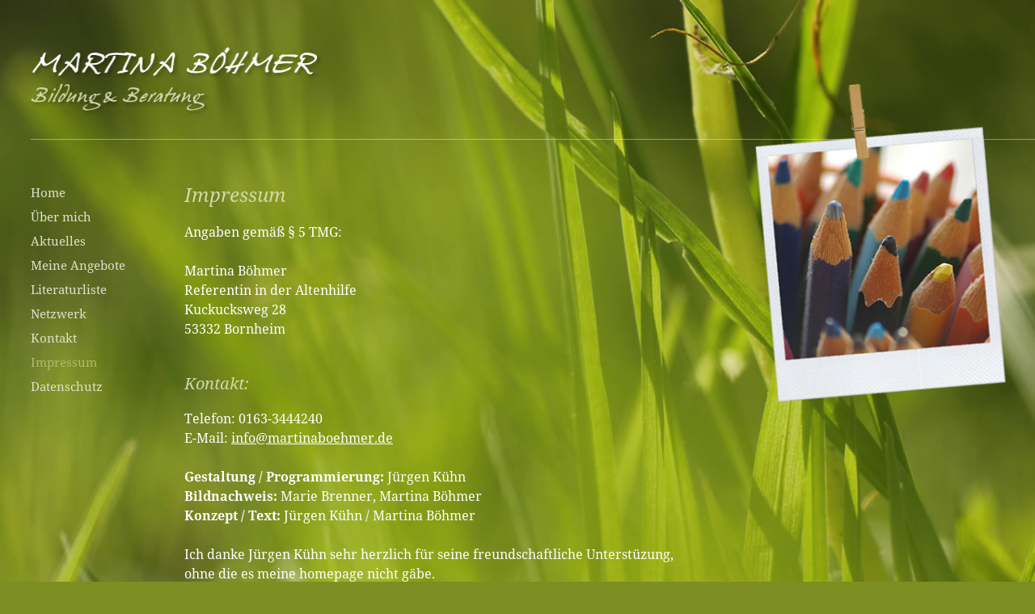

--- FILE ---
content_type: text/css
request_url: http://www.martinaboehmer.de/wp-content/themes/wp_martina_boehmer/css/style_matti.css?ver=6.1.9
body_size: 8895
content:
/* @override 
	http://www.martinaboehmer.de/wp-content/themes/wp_martina_boehmer/css/style_matti.css?ver=6.1.1 */

@import url("webfonts_matti.css");

html, body {
	margin: 0;
	padding: 0;
	width: 100%;
	height: 100%;
}

body {
	margin: 0;
	padding: 68px 0 0 68px;
	border: 0;
	font-family: 'Noto Serif', serif;
	font-size: 16px;
	font-weight: 400;
	line-height: 150%;
	background: url(../picts/background.jpg) left top no-repeat #7d8e22;
	background-attachment: fixed;
	background-size: cover;
	color: #fff;
	
	-ms-hyphens: auto;
    -webkit-hyphens: auto;
    hyphens: auto;
}

/* footer always at bottom */
/* The #content fills all the space between header & footer */
#page {
	display: flex;
	flex-direction: column; 
	min-height: calc(100vh - 68px);
}

#content {
	flex: 1; 
}


/* remove img padding */
img {
	display: block;
}

#size {
	font-size: 0.7em;
	color: red;
	position: fixed;
	top: 8px;
	left: 10px;
	z-index: 2500;
	display: none;
}

a,
a:visited {
	color: white;
}

a:hover {
	color: #c4cb8e;
}

header {
	height: 115px;
	border-bottom: 1px solid rgba(255,255,255,0.4);
}

#logo {
	width: 360px;
}

#logo img {
	width: 100%;
}

#content {
	display: grid;
	grid-template-columns: 200px 1fr;
	padding-top: 50px;
	margin-right: 20px;
}

#primary {
	position: relative;
}

#secondary {
}

.container {
	width: auto;
	max-width: 1020px;
	position: relative;
}

footer {
	font-size: 12px;
	color: #444;
	padding-bottom: 20px;
	padding-top: 10px;
}

#navi_mobile {
	display: none;
}

#navi {
	margin: 0;
	list-style: none;
	padding: 0;
	z-index: 999;
}

#navi li {
	list-style: none;
}

#navi li a {
	text-decoration: none;
	color: #dfe2c8;
	font-size: 15px;
	line-height: 200%;
}

#navi li a:hover,
#navi li.current-menu-item a {
	color: #b2bb6a;
	text-decoration: none;
}

#navi .sub-menu {
	display: none;
	padding: 0;
	margin-left: 15px;
}

#navi .sub-menu.active {
	display: inline-block;
}

#navi .current-menu-parent .sub-menu,
#navi .sub-menu:has(> .current-page-ancestor)  {
	display: inline-block;
}


h1, h2, h3, h4, h5 {
	color: #d3d8a5;
	font-weight: 400;
	display: inline-block;
	position: relative;
}

h1 {
	font-size: 24px;
	line-height: 150%;
	font-style: italic;
	margin-top: 0;
}


h2 {
	font-size: 20px;
	line-height: 150%;
	font-style: italic;
	max-width: 660px;
}

h3 {
	font-size: 18px;
	margin-bottom: 0.5em;
}

.zitat {
	color: #c4cb8e;
	font-size: 14px;
	line-height: 20px;
	
	font-weight: 400;
	position: relative;
	margin-top: -10px;
}

.entry-content h1,
.entry-content h2,
.entry-content h3,
.entry-content h4,
.entry-content p,
.entry-content ul,
.entry-content table {
	width: calc(100% - 348px);
}

body.home .entry-content h1,
body.home .entry-content p {
	width: calc(100% - 522px);
}

p {
	margin-top: 0;
	margin-bottom: 1.5em;
}

p.nomargin {
	margin-top: 0;
	margin-bottom: -0.5em;
}

.back {
	margin-bottom: 12px;
}

.back a {
	color: #ccc;
}


/* --------- Positionierung POLAROIDS ----------------- */

.pola {
	width: 338px;
	display: inline-block;
	position: relative;
	float: right;
	top: -124px;
	margin-bottom: -124px;
}

.pola_home {
	width: 512px;
	margin-right: -15px;
}


.buchcover {
	float: left;
}


/* #Media Queries
================================================== */


@media (max-width: 1300px) {
body {
	padding: 58px 0 0 38px;
}
#page {
	min-height: calc(100vh - 58px);
}
#content {
	grid-template-columns: 190px 1fr;
}
.pola {
	width: 318px;
	top: -120px;
	margin-bottom: -120px;
}
.pola_home {
	width: 492px;
}
.entry-content h1,
.entry-content h2,
.entry-content h3,
.entry-content h4,
.entry-content p,
.entry-content ul,
.entry-content table {
	width: calc(100% - 328px);
}

body.home .entry-content h1,
body.home .entry-content p {
	width: calc(100% - 502px);
}

}

@media (max-width: 1024px) {
body {
	padding: 48px 0 0 22px;
}
#page {
	min-height: calc(100vh - 48px);
}
body.home h1 {
	font-size: 22px;
}
.pola {
	width: 278px;
	top: -110px;
	margin-bottom: -110px;
}
.pola_home {
	width: 442px;
}
.entry-content h1,
.entry-content h2,
.entry-content h3,
.entry-content h4,
.entry-content p,
.entry-content ul,
.entry-content table {
	width: calc(100% - 288px);
}

body.home .entry-content h1,
body.home .entry-content p {
	width: calc(100% - 452px);
}

body.home .entry-content p {
	width: calc(100% - 200px);
}

}


@media (max-width: 960px) {
body {
	padding: 40px 0 0 20px;
}
#page {
	min-height: calc(100vh - 40px);
}
#content {
	padding-top: 40px;
}
body.home h1 {
	font-size: 21px;
}
.pola {
	width: 228px;
	top: -100px;
	margin-bottom: -100px;
}
.pola_home {
	width: 382px;
}
.entry-content h1,
.entry-content h2,
.entry-content h3,
.entry-content h4,
.entry-content p,
.entry-content ul,
.entry-content table {
	width: calc(100% - 228px);
}

body.home .entry-content h1,
body.home .entry-content p {
	width: calc(100% - 382px);
}

body.home .entry-content p {
	width: calc(100% - 100px);
}


}


@media (max-width: 860px) {
body {
	padding-top: 20px;
}
#page {
	min-height: calc(100vh - 20px);
}

h1 {
font-size: 23px;
}

h2 {
font-size: 19px;
}
header {
	height: 90px;
}
#logo {
	width: 340px;
}
#content {
	display: block;
	padding-top: 40px;
}
#secondary {
	display: none;
}
body.home .entry-content h1,
body.home .entry-content p {
	width: calc(100% - 382px);
}
/* Hamburger */
	#menuToggle {
	cursor: pointer;
	width: 32px;
	height: 32px;
	position: absolute;
	-webkit-transform: rotate(0deg);
	-moz-transform: rotate(0deg);
	-o-transform: rotate(0deg);
	transform: rotate(0deg);
	-webkit-transition: .4s ease-in-out;
	-moz-transition: .4s ease-in-out;
	-o-transition: .4s ease-in-out;
	transition: .4s ease-in-out;
	cursor: pointer;
	z-index: 1000;
	display: block;
	right: 20px;
	transition: all 0.2s;
	float: right;
	top: 30px;
	}
	#menuToggle span {
	border-radius: 53px;
	display: block;
	position: absolute;
	height: 3px;
	width: 32px;
	background: #fff;
	opacity: 1;
	left: 0px;
	-webkit-transform: rotate(0deg);
	-moz-transform: rotate(0deg);
	-o-transform: rotate(0deg);
	transform: rotate(0deg);
	-webkit-transition: .3s ease-in-out;
	-moz-transition: .3s ease-in-out;
	-o-transition: .3s ease-in-out;
	transition: .3s ease-in-out;
	}
	#menuToggle span:nth-child(1) {
	top: 0px;
	}
	#menuToggle span:nth-child(2) {
	top: 7px;
	}
	#menuToggle span:nth-child(3) {
	top: 14px;
	}
	#menuToggle.active span:nth-child(1) {
	-webkit-transform: rotate(45deg);
	-moz-transform: rotate(45deg);
	-o-transform: rotate(45deg);
	transform: rotate(45deg);
	top: 7px;
	}
	#menuToggle.active span:nth-child(3) {
	-webkit-transform: rotate(-45deg);
	-moz-transform: rotate(-45deg);
	-o-transform: rotate(-45deg);
	transform: rotate(-45deg);
	top: 7px;
	}
	#menuToggle.active span:nth-child(2) {
	width: 0%;
	left: 50%;
	}
	
#navi {
	display: none;
}

#navi_mobile {
	display: none;
}

#navi_mobile.open {
	display: block;
	width: 100vw;
	background-color: #637018;
	position: fixed;
	top: 0;
	bottom: 0;
	left: 0;
	right: 0;
	z-index: 10;
	height: 100vh;
	padding-top: 60px;
	list-style: none;
}
#navi_mobile li {
	list-style: none;
	width: 100%;
	padding-bottom: 4px;
}
#navi_mobile li a {
	text-decoration: none;
}

#navi_mobile li a:hover,
#navi_mobile li.current-menu-item a {
	color: #d0dc75;
	text-decoration: none;
}

#navi_mobile .sub-menu {
	text-decoration: none;
	padding-left: 0;
	padding-top: 4px;
}
.pola {
	width: 208px;
	top: -90px;
	margin-bottom: -90px;
}
.pola_home {
	width: 362px;
	margin-left: 10px;
}
.entry-content h1,
.entry-content h2,
.entry-content h3,
.entry-content h4,
.entry-content p,
.entry-content ul,
.entry-content table {
	width: calc(100% - 208px);
}

body.home .entry-content h1,
body.home .entry-content p {
	width: calc(100% - 362px);
}

body.home .entry-content p {
	width: 100%;
}



}


@media (max-width: 680px) {
.pola {
	width: 188px;
	top: -80px;
	margin-bottom: -80px;
}
.pola_home {
	width: 322px;
	margin-left: 5px;
}
.entry-content h1,
.entry-content h2,
.entry-content h3,
.entry-content h4,
.entry-content p,
.entry-content ul,
.entry-content table {
	width: calc(100% - 188px);
}

body.home .entry-content h1,
body.home .entry-content p {
	width: calc(100% - 322px);
}

body.home .entry-content p {
	width: 100%;
}

}

@media (max-width: 580px) {
header {
	height: 80px;
}
#logo {
	width: 310px;
}
#content {
	padding-top: 20px;
}
.pola {
	display: none;
}
.entry-content h1,
.entry-content h2,
.entry-content h3,
.entry-content h4,
.entry-content p,
.entry-content ul,
.entry-content table {
	width: 100%;
}

body.home .entry-content h1,
body.home .entry-content p {
	width: 100% ;
}


}

@media (max-width: 440px) {
body {
font-size: 15px;
}
header {
	height: 78px;
}
#logo {
	width: 270px;
}
#content {
	padding-top: 10px;
}
#menuToggle {
	top: 26px;
}
h1 {
font-size: 22px;
}

h2 {
font-size: 17px;
}

}

@media (max-width: 360px) {
header {
	height: 70px;
}
#logo {
	width: 230px;
}
#content {
	padding-top: 10px;
}
#menuToggle {
	top: 24px;
}

}

--- FILE ---
content_type: text/css
request_url: http://www.martinaboehmer.de/wp-content/themes/wp_martina_boehmer/css/webfonts_matti.css
body_size: 4814
content:
/* noto-serif-regular - latin */
@font-face {
  font-display: swap; /* Check https://developer.mozilla.org/en-US/docs/Web/CSS/@font-face/font-display for other options. */
  font-family: 'Noto Serif';
  font-style: normal;
  font-weight: 400;
  src: url('fonts/noto-serif-v21-latin-regular.eot'); /* IE9 Compat Modes */
  src: url('fonts/noto-serif-v21-latin-regular.eot?#iefix') format('embedded-opentype'), /* IE6-IE8 */
       url('fonts/noto-serif-v21-latin-regular.woff2') format('woff2'), /* Super Modern Browsers */
       url('fonts/noto-serif-v21-latin-regular.woff') format('woff'), /* Modern Browsers */
       url('fonts/noto-serif-v21-latin-regular.ttf') format('truetype'), /* Safari, Android, iOS */
       url('fonts/noto-serif-v21-latin-regular.svg#NotoSerif') format('svg'); /* Legacy iOS */
}

/* noto-serif-italic - latin */
@font-face {
  font-display: swap; /* Check https://developer.mozilla.org/en-US/docs/Web/CSS/@font-face/font-display for other options. */
  font-family: 'Noto Serif';
  font-style: italic;
  font-weight: 400;
  src: url('fonts/noto-serif-v21-latin-italic.eot'); /* IE9 Compat Modes */
  src: url('fonts/noto-serif-v21-latin-italic.eot?#iefix') format('embedded-opentype'), /* IE6-IE8 */
       url('fonts/noto-serif-v21-latin-italic.woff2') format('woff2'), /* Super Modern Browsers */
       url('fonts/noto-serif-v21-latin-italic.woff') format('woff'), /* Modern Browsers */
       url('fonts/noto-serif-v21-latin-italic.ttf') format('truetype'), /* Safari, Android, iOS */
       url('fonts/noto-serif-v21-latin-italic.svg#NotoSerif') format('svg'); /* Legacy iOS */
}

/* noto-serif-700 - latin */
@font-face {
  font-display: swap; /* Check https://developer.mozilla.org/en-US/docs/Web/CSS/@font-face/font-display for other options. */
  font-family: 'Noto Serif';
  font-style: normal;
  font-weight: 700;
  src: url('fonts/noto-serif-v21-latin-700.eot'); /* IE9 Compat Modes */
  src: url('fonts/noto-serif-v21-latin-700.eot?#iefix') format('embedded-opentype'), /* IE6-IE8 */
       url('fonts/noto-serif-v21-latin-700.woff2') format('woff2'), /* Super Modern Browsers */
       url('fonts/noto-serif-v21-latin-700.woff') format('woff'), /* Modern Browsers */
       url('fonts/noto-serif-v21-latin-700.ttf') format('truetype'), /* Safari, Android, iOS */
       url('fonts/noto-serif-v21-latin-700.svg#NotoSerif') format('svg'); /* Legacy iOS */
}

/* noto-serif-700italic - latin */
@font-face {
  font-display: swap; /* Check https://developer.mozilla.org/en-US/docs/Web/CSS/@font-face/font-display for other options. */
  font-family: 'Noto Serif';
  font-style: italic;
  font-weight: 700;
  src: url('fonts/noto-serif-v21-latin-700italic.eot'); /* IE9 Compat Modes */
  src: url('fonts/noto-serif-v21-latin-700italic.eot?#iefix') format('embedded-opentype'), /* IE6-IE8 */
       url('fonts/noto-serif-v21-latin-700italic.woff2') format('woff2'), /* Super Modern Browsers */
       url('fonts/noto-serif-v21-latin-700italic.woff') format('woff'), /* Modern Browsers */
       url('fonts/noto-serif-v21-latin-700italic.ttf') format('truetype'), /* Safari, Android, iOS */
       url('fonts/noto-serif-v21-latin-700italic.svg#NotoSerif') format('svg'); /* Legacy iOS */
}


/* noto-sans-regular - latin */
@font-face {
  font-display: swap; /* Check https://developer.mozilla.org/en-US/docs/Web/CSS/@font-face/font-display for other options. */
  font-family: 'Noto Sans';
  font-style: normal;
  font-weight: 400;
  src: url('fonts/noto-sans-v27-latin-regular.eot'); /* IE9 Compat Modes */
  src: url('fonts/noto-sans-v27-latin-regular.eot?#iefix') format('embedded-opentype'), /* IE6-IE8 */
       url('fonts/noto-sans-v27-latin-regular.woff2') format('woff2'), /* Super Modern Browsers */
       url('fonts/noto-sans-v27-latin-regular.woff') format('woff'), /* Modern Browsers */
       url('fonts/noto-sans-v27-latin-regular.ttf') format('truetype'), /* Safari, Android, iOS */
       url('fonts/noto-sans-v27-latin-regular.svg#NotoSans') format('svg'); /* Legacy iOS */
}

/* noto-sans-700 - latin */
@font-face {
  font-display: swap; /* Check https://developer.mozilla.org/en-US/docs/Web/CSS/@font-face/font-display for other options. */
  font-family: 'Noto Sans';
  font-style: normal;
  font-weight: 700;
  src: url('fonts/noto-sans-v27-latin-700.eot'); /* IE9 Compat Modes */
  src: url('fonts/noto-sans-v27-latin-700.eot?#iefix') format('embedded-opentype'), /* IE6-IE8 */
       url('fonts/noto-sans-v27-latin-700.woff2') format('woff2'), /* Super Modern Browsers */
       url('fonts/noto-sans-v27-latin-700.woff') format('woff'), /* Modern Browsers */
       url('fonts/noto-sans-v27-latin-700.ttf') format('truetype'), /* Safari, Android, iOS */
       url('fonts/noto-sans-v27-latin-700.svg#NotoSans') format('svg'); /* Legacy iOS */
}





--- FILE ---
content_type: text/javascript
request_url: http://www.martinaboehmer.de/wp-content/themes/wp_martina_boehmer/js/functions_matti.js?ver=6.1.9
body_size: 722
content:
jQuery(document).ready(function($) {


$('#scrollup').fadeOut(0);
	
//// Mobile Navigation	
$('#menuToggle').click(function(e) {
	e.preventDefault();
	$(this).toggleClass('active');
	$('#navi_mobile').toggleClass('open');	
});


//// Scrollup 
$(window).on('touchmove scroll',function() {
	var windscroll = $(window).scrollTop();
	if(windscroll  >= 200) {
		$('#scrollup').fadeIn(1000);
	}
	else{ 
		$('#scrollup').fadeOut(1000); 
		
	}
});


$('#scrollup').click(function(e) {
	e.preventDefault();
	$('html, body').animate({ scrollTop: 0 }, 'slow');
}); 


$('.dropdown a').click(function() {
$('.sub-menu').removeClass('open');
$(this).closest('.dropdown').find('.sub-menu').toggleClass('active');

});


	
	
});

 
    